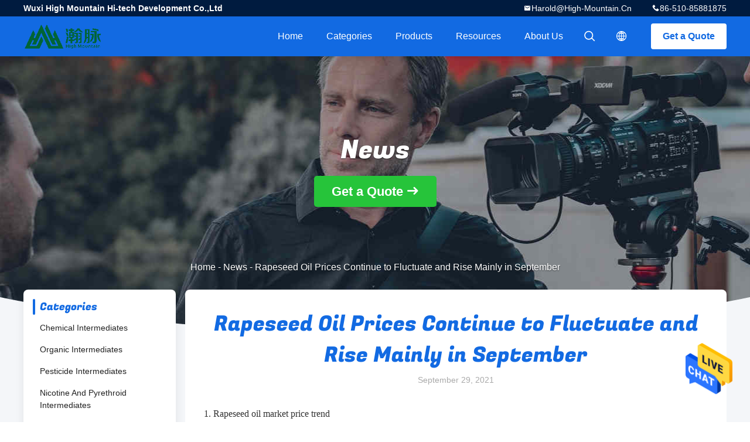

--- FILE ---
content_type: text/html
request_url: https://www.highmountainchem.com/news/rapeseed-oil-prices-continue-to-fluctuate-and-rise-mainly-in-september-99115.html
body_size: 12361
content:
<!DOCTYPE html>
<html lang="en">
<head>
	<meta charset="utf-8">
	<meta http-equiv="X-UA-Compatible" content="IE=edge">
	<meta name="viewport" content="width=device-width, initial-scale=1">
    <title>Rapeseed Oil Prices Continue to Fluctuate and Rise Mainly in September</title>
    <meta name="keywords" content="Chemical Intermediates news, Organic Intermediates Industry news, Rapeseed Oil Prices Continue to Fluctuate and Rise Mainly in September, China Wuxi High Mountain Hi-tech Development Co.,Ltd, Pesticide Intermediates supplier news, China Chemical Intermediates blog" />
    <meta name="description" content="Discover the details of Rapeseed Oil Prices Continue to Fluctuate and Rise Mainly in September at Wuxi High Mountain Hi-tech Development Co.,Ltd, a leading supplier in China for Chemical Intermediates and Organic Intermediates. Stay informed about the latest industry news and blogs." />
				<link rel='preload'
					  href=/photo/highmountainchem/sitetpl/style/common.css?ver=1637230237 as='style'><link type='text/css' rel='stylesheet'
					  href=/photo/highmountainchem/sitetpl/style/common.css?ver=1637230237 media='all'><meta property="og:title" content="Rapeseed Oil Prices Continue to Fluctuate and Rise Mainly in September" />
<meta property="og:description" content="Discover the details of Rapeseed Oil Prices Continue to Fluctuate and Rise Mainly in September at Wuxi High Mountain Hi-tech Development Co.,Ltd, a leading supplier in China for Chemical Intermediates and Organic Intermediates. Stay informed about the latest industry news and blogs." />
<meta property="og:type" content="article" />
<meta property="og:site_name" content="Wuxi High Mountain Hi-tech Development Co.,Ltd" />
<meta property="og:url" content="https://www.highmountainchem.com/news/rapeseed-oil-prices-continue-to-fluctuate-and-rise-mainly-in-september-99115.html" />
<meta property="og:image" content="/photo/nd35822831-rapeseed_oil_prices_continue_to_fluctuate_and_rise_mainly_in_september.jpg" />
<link rel="canonical" href="https://www.highmountainchem.com/news/rapeseed-oil-prices-continue-to-fluctuate-and-rise-mainly-in-september-99115.html" />
<link rel="alternate" href="https://m.highmountainchem.com/news/rapeseed-oil-prices-continue-to-fluctuate-and-rise-mainly-in-september-99115.html" media="only screen and (max-width: 640px)" />
<style type="text/css">
/*<![CDATA[*/
.consent__cookie {position: fixed;top: 0;left: 0;width: 100%;height: 0%;z-index: 100000;}.consent__cookie_bg {position: fixed;top: 0;left: 0;width: 100%;height: 100%;background: #000;opacity: .6;display: none }.consent__cookie_rel {position: fixed;bottom:0;left: 0;width: 100%;background: #fff;display: -webkit-box;display: -ms-flexbox;display: flex;flex-wrap: wrap;padding: 24px 80px;-webkit-box-sizing: border-box;box-sizing: border-box;-webkit-box-pack: justify;-ms-flex-pack: justify;justify-content: space-between;-webkit-transition: all ease-in-out .3s;transition: all ease-in-out .3s }.consent__close {position: absolute;top: 20px;right: 20px;cursor: pointer }.consent__close svg {fill: #777 }.consent__close:hover svg {fill: #000 }.consent__cookie_box {flex: 1;word-break: break-word;}.consent__warm {color: #777;font-size: 16px;margin-bottom: 12px;line-height: 19px }.consent__title {color: #333;font-size: 20px;font-weight: 600;margin-bottom: 12px;line-height: 23px }.consent__itxt {color: #333;font-size: 14px;margin-bottom: 12px;display: -webkit-box;display: -ms-flexbox;display: flex;-webkit-box-align: center;-ms-flex-align: center;align-items: center }.consent__itxt i {display: -webkit-inline-box;display: -ms-inline-flexbox;display: inline-flex;width: 28px;height: 28px;border-radius: 50%;background: #e0f9e9;margin-right: 8px;-webkit-box-align: center;-ms-flex-align: center;align-items: center;-webkit-box-pack: center;-ms-flex-pack: center;justify-content: center }.consent__itxt svg {fill: #3ca860 }.consent__txt {color: #a6a6a6;font-size: 14px;margin-bottom: 8px;line-height: 17px }.consent__btns {display: -webkit-box;display: -ms-flexbox;display: flex;-webkit-box-orient: vertical;-webkit-box-direction: normal;-ms-flex-direction: column;flex-direction: column;-webkit-box-pack: center;-ms-flex-pack: center;justify-content: center;flex-shrink: 0;}.consent__btn {width: 280px;height: 40px;line-height: 40px;text-align: center;background: #3ca860;color: #fff;border-radius: 4px;margin: 8px 0;-webkit-box-sizing: border-box;box-sizing: border-box;cursor: pointer;font-size:14px}.consent__btn:hover {background: #00823b }.consent__btn.empty {color: #3ca860;border: 1px solid #3ca860;background: #fff }.consent__btn.empty:hover {background: #3ca860;color: #fff }.open .consent__cookie_bg {display: block }.open .consent__cookie_rel {bottom: 0 }@media (max-width: 760px) {.consent__btns {width: 100%;align-items: center;}.consent__cookie_rel {padding: 20px 24px }}.consent__cookie.open {display: block;}.consent__cookie {display: none;}
/*]]>*/
</style>
<script type="text/javascript">
/*<![CDATA[*/
window.isvideotpl = 0;window.detailurl = '';
var cta_cid = 50079;var isShowGuide=0;showGuideColor=0;var company_type = 0;var webim_domain = '';

var colorUrl = '';
var aisearch = 0;
var selfUrl = '';
window.playerReportUrl='/vod/view_count/report';
var query_string = ["News","Detail",99115];
var g_tp = '';
var customtplcolor = 99706;
window.predomainsub = "";
/*]]>*/
</script>
</head>
<body>
<img src="/logo.gif" style="display:none" alt="logo"/>
    <div id="floatAd" style="z-index: 110000;position:absolute;right:30px;bottom:60px;height:79px;display: block;">
                                <a href="/webim/webim_tab.html" rel="nofollow" data-uid="0" onclick= 'setwebimCookie(0,0,0);' target="_blank">
            <img style="width: 80px;cursor: pointer;" alt='Send Message' src="/images/floatimage_chat.gif"/>
        </a>
                                </div>
<a style="display: none!important;" title="Wuxi High Mountain Hi-tech Development Co.,Ltd" class="float-inquiry" href="/contactnow.html" onclick='setinquiryCookie("{\"showproduct\":0,\"pid\":0,\"name\":\"\",\"source_url\":\"\",\"picurl\":\"\",\"propertyDetail\":[],\"username\":\"Mr. Harold\",\"viewTime\":\"Last Login : 9 hours 09 minutes ago\",\"subject\":\"Please send me the good price\",\"countrycode\":\"\"}");'></a>
<script>
    var originProductInfo = '';
        var originProductInfo = {"showproduct":0,"pid":0,"name":"","source_url":"","picurl":"","propertyDetail":[],"username":"Mr. Harold","viewTime":"Last Login : 7 hours 09 minutes ago","subject":"Please quote us","countrycode":""};
        var save_url = "/contactsave.html";
    var pid = 0;
    var subject = originProductInfo['subject'];
</script>
<div class="leave-message-dialog">
<div id="xuanpan_dialog_box_pql" class="dialog_99705 xuanpan_dialog_box_pql" style="display:none;background:rgba(0,0,0,.6);width:100%;height:100%;position: fixed;top:0;left:0;z-index: 999999;">
    <div class="box_pql"
         style="width:526px;height:206px;background:rgba(255,255,255,1);opacity:1;border-radius:4px;position: absolute;left: 50%;top: 50%;transform: translate(-50%,-50%);">
        <div onclick="closeInquiryCreateDialog()" class="close close_create_dialog"
             style="cursor: pointer;height:42px;width:40px;float:right;padding-top: 16px;"><span
                style="display: inline-block;width: 25px;height: 2px;background: rgb(114, 114, 114);transform: rotate(45deg); "><span
                    style="display: block;width: 25px;height: 2px;background: rgb(114, 114, 114);transform: rotate(-90deg); "></span></span>
        </div>
        <div
            style="height: 72px; overflow: hidden; text-overflow: ellipsis; display:-webkit-box;-ebkit-line-clamp: 3;-ebkit-box-orient: vertical; margin-top: 58px; padding: 0 84px; font-size: 18px; color: rgba(51, 51, 51, 1); text-align: center; ">
            Please leave your correct email and detailed requirements (20-3,000 characters).</div>
        <div onclick="closeInquiryCreateDialog()" class="close_create_dialog"
             style="width: 139px; height: 36px; background: rgba(253, 119, 34, 1); border-radius: 4px; margin: 16px auto; color: rgba(255, 255, 255, 1); font-size: 18px; line-height: 36px; text-align: center;">
            OK</div>
    </div>
</div>
    <div class="dialog-content-pql dialog-content-pql-ok" id="dialog-content-pql-ok" style="display: none;">
  <span class="close" onclick="closepql()"><svg t="1648434466530" class="icon" viewBox="0 0 1024 1024" version="1.1" xmlns="http://www.w3.org/2000/svg" p-id="2198" width="16" height="16">
      <path d="M576 512l277.333333 277.333333-64 64-277.333333-277.333333L234.666667 853.333333 170.666667 789.333333l277.333333-277.333333L170.666667 234.666667 234.666667 170.666667l277.333333 277.333333L789.333333 170.666667 853.333333 234.666667 576 512z"
              fill="#444444" p-id="2199"></path>
    </svg></span>
        <div class="duihaook"></div>
        <p class="title">
            Submitted successfully!        </p>
        <p class="p1" style="text-align: center; font-size: 18px; margin-top: 14px;">
            We will call you back soon!        </p>
        <div class="btn" onclick="closepql()" id="endOk" style="margin: 0 auto;margin-top: 50px;">
            OK        </div>
    </div>
</div>
<div class="mask">
    <div class="pop-file">
        Up to 5 files, each 10M size is supported.        <a href="javascript:;" class="pop-close" onclick="hideFileTip()"></a>
        <a href="javascript:;" class="pop-ok" onclick="hideFileTip()">OK</a>
    </div>
</div>
<style type="text/css">.vr-asidebox {position: fixed; bottom: 290px; left: 16px; width: 160px; height: 90px; background: #eee; overflow: hidden; border: 4px solid rgba(4, 120, 237, 0.24); box-shadow: 0px 8px 16px rgba(0, 0, 0, 0.08); border-radius: 8px; display: none; z-index: 1000; } .vr-small {position: fixed; bottom: 290px; left: 16px; width: 72px; height: 90px; background: url(/images/ctm_icon_vr.png) no-repeat center; background-size: 69.5px; overflow: hidden; display: none; cursor: pointer; z-index: 1000; display: block; text-decoration: none; } .vr-group {position: relative; } .vr-animate {width: 160px; height: 90px; background: #eee; position: relative; } .js-marquee {/*margin-right: 0!important;*/ } .vr-link {position: absolute; top: 0; left: 0; width: 100%; height: 100%; display: none; } .vr-mask {position: absolute; top: 0px; left: 0px; width: 100%; height: 100%; display: block; background: #000; opacity: 0.4; } .vr-jump {position: absolute; top: 0px; left: 0px; width: 100%; height: 100%; display: block; background: url(/images/ctm_icon_see.png) no-repeat center center; background-size: 34px; font-size: 0; } .vr-close {position: absolute; top: 50%; right: 0px; width: 16px; height: 20px; display: block; transform: translate(0, -50%); background: rgba(255, 255, 255, 0.6); border-radius: 4px 0px 0px 4px; cursor: pointer; } .vr-close i {position: absolute; top: 0px; left: 0px; width: 100%; height: 100%; display: block; background: url(/images/ctm_icon_left.png) no-repeat center center; background-size: 16px; } .vr-group:hover .vr-link {display: block; } .vr-logo {position: absolute; top: 4px; left: 4px; width: 50px; height: 14px; background: url(/images/ctm_icon_vrshow.png) no-repeat; background-size: 48px; }
</style>

<style>
    .header_99705_101 .second .child {
        position: relative;
    }

    .header_99705_101 .nav li .second .child:hover .itemchild {

        transform: scale(1);
        opacity: 1;
    }

    .header_99705_101 .nav li .second .itemchild {
        position: absolute;
        left: initial;
        right: 100%;
        top: 0;
        margin-top: -8px;
        width: max-content;
        transform: scale(1);
        opacity: 0;
    }
    .header_99705_101 .lang-list{
        width: 156px;
    }
    .header_99705_101 .lang-list dt{
        display: flex;
        align-items: center;
    }
 .header_99705_101 .lang-list dt div:hover,
 .header_99705_101 .lang-list dt a:hover
{
    background-color: #F8EFEF;
    }
     .header_99705_101 .lang-list dt  div{
        display: block;
    font-size: 14px;
    padding: 8px;
    text-overflow: ellipsis;
    white-space: nowrap;
    overflow: hidden;
    -webkit-transition: background-color .2s ease;
    -moz-transition: background-color .2s ease;
    -o-transition: background-color .2s ease;
    -ms-transition: background-color .2s ease;
    transition: background-color .2s ease;
    color:#333;
    }
    .header_99705_101 .lang-list  div{
    width: 100%;
    padding: 8px;
    line-height: 1.2;
}
.header_99705_101 .lang-list  div:hover{
    color: #ffc000;
}

     .header_99705_101 .lang-list dt::before{
  background: url("/images/css-sprite.png") no-repeat;
content: "";
margin: 0 5px;
width: 16px;
height: 12px;
display: inline-block;
flex-shrink: 0;
}

 .header_99705_101 .lang-list dt.en::before {
background-position: 0 -74px;
}

 .header_99705_101 .lang-list dt.fr::before {
background-position: -16px -74px;
}

 .header_99705_101 .lang-list dt.de::before {
background-position: -34px -74px;
}

 .header_99705_101 .lang-list dt.it::before {
background-position: -50px -74px;
}

 .header_99705_101 .lang-list dt.ru::before {
background-position: -68px -74px;
}

 .header_99705_101 .lang-list dt.es::before {
background-position: -85px -74px;
}

 .header_99705_101 .lang-list dt.pt::before {
background-position: -102px -74px;
}

 .header_99705_101 .lang-list dt.nl::before {
background-position: -119px -74px;
}

 .header_99705_101 .lang-list dt.el::before {
background-position: -136px -74px;
}

 .header_99705_101 .lang-list dt.ja::before {
background-position: -153px -74px;
}

 .header_99705_101 .lang-list dt.ko::before {
background-position: -170px -74px;
}

 .header_99705_101 .lang-list dt.ar::before {
background-position: -187px -74px;
}
 .header_99705_101 .lang-list dt.cn::before {
background-position: -214px -62px;;
}

 .header_99705_101 .lang-list dt.hi::before {
background-position: -204px -74px;
}

 .header_99705_101 .lang-list dt.tr::before {
background-position: -221px -74px;
}

 .header_99705_101 .lang-list dt.id::before {
background-position: -112px -62px;
}

 .header_99705_101 .lang-list dt.vi::before {
background-position: -129px -62px;
}

 .header_99705_101 .lang-list dt.th::before {
background-position: -146px -62px;
}

 .header_99705_101 .lang-list dt.bn::before {
background-position: -162px -62px;
}

 .header_99705_101 .lang-list dt.fa::before {
background-position: -180px -62px;
}

 .header_99705_101 .lang-list dt.pl::before {
background-position: -197px -62px;
}
  
</style>
<header class="header_99705_101">
    <div class="header-fixed">
        <!-- header-top -->
        <div class="header-top">
            <div class="wrap clearfix">
                    <span class="top-company">
                        Wuxi High Mountain Hi-tech Development Co.,Ltd                    </span>
                                    <span class="top-phone iconfont icon-phone">86-510-85881875</span>
                                                    <a href="mailto:harold@high-mountain.cn" class="top-email iconfont icon-mail">harold@high-mountain.cn</a>
                            </div>
        </div>
        <!-- header-main -->
        <div class="header-main">
            <div class="wrap clearfix">
                <!-- logo -->
                <div class="logo">
                    <a title="" href="//www.highmountainchem.com"><img onerror="$(this).parent().hide();" src="/logo.gif" alt="" /></a>                </div>
                <!-- quote -->
                <a target="_blank" class="quote" rel="nofollow" title="Quote" href="/contactnow.html">Get a Quote</a>                <!-- lang -->
                <div class="lang">
                    <a href="javascript:;" class="iconfont icon-language"><span style="display: block; width: 0; height: 0; overflow: hidden;">描述</span>
                                            </a>
                    <div class="lang-list">
                                                    <dt class='en'>
                                                        <a class="language-link" title="English" href="https://www.highmountainchem.com/news/rapeseed-oil-prices-continue-to-fluctuate-and-rise-mainly-in-september-99115.html">English</a>                            </dt>
                                                    <dt class='fr'>
                                                        <a class="language-link" title="Français" href="https://french.highmountainchem.com/news/rapeseed-oil-prices-continue-to-fluctuate-and-rise-mainly-in-september-99115.html">Français</a>                            </dt>
                                                    <dt class='de'>
                                                        <a class="language-link" title="Deutsch" href="https://german.highmountainchem.com/news/rapeseed-oil-prices-continue-to-fluctuate-and-rise-mainly-in-september-99115.html">Deutsch</a>                            </dt>
                                                    <dt class='it'>
                                                        <a class="language-link" title="Italiano" href="https://italian.highmountainchem.com/news/rapeseed-oil-prices-continue-to-fluctuate-and-rise-mainly-in-september-99115.html">Italiano</a>                            </dt>
                                                    <dt class='ru'>
                                                        <a class="language-link" title="Русский" href="https://russian.highmountainchem.com/news/rapeseed-oil-prices-continue-to-fluctuate-and-rise-mainly-in-september-99115.html">Русский</a>                            </dt>
                                                    <dt class='es'>
                                                        <a class="language-link" title="Español" href="https://spanish.highmountainchem.com/news/rapeseed-oil-prices-continue-to-fluctuate-and-rise-mainly-in-september-99115.html">Español</a>                            </dt>
                                                    <dt class='pt'>
                                                        <a class="language-link" title="Português" href="https://portuguese.highmountainchem.com/news/rapeseed-oil-prices-continue-to-fluctuate-and-rise-mainly-in-september-99115.html">Português</a>                            </dt>
                                                    <dt class='nl'>
                                                        <a class="language-link" title="Nederlandse" href="https://dutch.highmountainchem.com/news/rapeseed-oil-prices-continue-to-fluctuate-and-rise-mainly-in-september-99115.html">Nederlandse</a>                            </dt>
                                                    <dt class='el'>
                                                        <a class="language-link" title="ελληνικά" href="https://greek.highmountainchem.com/news/rapeseed-oil-prices-continue-to-fluctuate-and-rise-mainly-in-september-99115.html">ελληνικά</a>                            </dt>
                                                    <dt class='ja'>
                                                        <a class="language-link" title="日本語" href="https://japanese.highmountainchem.com/news/rapeseed-oil-prices-continue-to-fluctuate-and-rise-mainly-in-september-99115.html">日本語</a>                            </dt>
                                                    <dt class='ko'>
                                                        <a class="language-link" title="한국" href="https://korean.highmountainchem.com/news/rapeseed-oil-prices-continue-to-fluctuate-and-rise-mainly-in-september-99115.html">한국</a>                            </dt>
                                                    <dt class='ar'>
                                                        <a class="language-link" title="العربية" href="https://arabic.highmountainchem.com/news/rapeseed-oil-prices-continue-to-fluctuate-and-rise-mainly-in-september-99115.html">العربية</a>                            </dt>
                                                    <dt class='hi'>
                                                        <a class="language-link" title="हिन्दी" href="https://hindi.highmountainchem.com/news/rapeseed-oil-prices-continue-to-fluctuate-and-rise-mainly-in-september-99115.html">हिन्दी</a>                            </dt>
                                                    <dt class='tr'>
                                                        <a class="language-link" title="Türkçe" href="https://turkish.highmountainchem.com/news/rapeseed-oil-prices-continue-to-fluctuate-and-rise-mainly-in-september-99115.html">Türkçe</a>                            </dt>
                                                    <dt class='id'>
                                                        <a class="language-link" title="Indonesia" href="https://indonesian.highmountainchem.com/news/rapeseed-oil-prices-continue-to-fluctuate-and-rise-mainly-in-september-99115.html">Indonesia</a>                            </dt>
                                                    <dt class='vi'>
                                                        <a class="language-link" title="Tiếng Việt" href="https://vietnamese.highmountainchem.com/news/rapeseed-oil-prices-continue-to-fluctuate-and-rise-mainly-in-september-99115.html">Tiếng Việt</a>                            </dt>
                                                    <dt class='th'>
                                                        <a class="language-link" title="ไทย" href="https://thai.highmountainchem.com/news/rapeseed-oil-prices-continue-to-fluctuate-and-rise-mainly-in-september-99115.html">ไทย</a>                            </dt>
                                                    <dt class='bn'>
                                                        <a class="language-link" title="বাংলা" href="https://bengali.highmountainchem.com/news/rapeseed-oil-prices-continue-to-fluctuate-and-rise-mainly-in-september-99115.html">বাংলা</a>                            </dt>
                                                    <dt class='fa'>
                                                        <a class="language-link" title="فارسی" href="https://persian.highmountainchem.com/news/rapeseed-oil-prices-continue-to-fluctuate-and-rise-mainly-in-september-99115.html">فارسی</a>                            </dt>
                                                    <dt class='pl'>
                                                        <a class="language-link" title="Polski" href="https://polish.highmountainchem.com/news/rapeseed-oil-prices-continue-to-fluctuate-and-rise-mainly-in-september-99115.html">Polski</a>                            </dt>
                                            </div>
                </div>
                <!-- search -->
                <form class="search" onsubmit="return jsWidgetSearch(this,'');">
                    <a href="javascript:;" class="search-open iconfont icon-search"><span style="display: block; width: 0; height: 0; overflow: hidden;">描述</span></a>
                    <div class="search-wrap">
                        <div class="search-main">
                            <input type="text" name="keyword" placeholder="What are you looking for...">
                            <button  type='button' class="search-close iconfont icon-close"></button>

                        </div>
                    </div>
                </form>
                <!-- nav -->
                <ul class="nav">
                    <li>
                        <a title="Home" href="/">Home</a>                    </li>
                    <li>
                                                    <a href="javascript:;" title="Categories">Categories</a>
                                                <div class="second">
                                                        <div class="child">
                                <a data-id="box1" title="China Chemical Intermediates Manufacturers" href="/supplier-424316-chemical-intermediates">Chemical Intermediates</a>                                                            </div>
                                                        <div class="child">
                                <a data-id="box1" title="China Organic Intermediates Manufacturers" href="/supplier-4441934-organic-intermediates">Organic Intermediates</a>                                                            </div>
                                                        <div class="child">
                                <a data-id="box1" title="China Pesticide Intermediates Manufacturers" href="/supplier-423687-pesticide-intermediates">Pesticide Intermediates</a>                                                            </div>
                                                        <div class="child">
                                <a data-id="box1" title="China Nicotine And Pyrethroid Intermediates Manufacturers" href="/supplier-716717-nicotine-and-pyrethroid-intermediates">Nicotine And Pyrethroid Intermediates</a>                                                            </div>
                                                        <div class="child">
                                <a data-id="box1" title="China Organic Peroxide Initiators Manufacturers" href="/supplier-424320-organic-peroxide-initiators">Organic Peroxide Initiators</a>                                                            </div>
                                                        <div class="child">
                                <a data-id="box1" title="China Textile Dyeing Auxiliaries Manufacturers" href="/supplier-424322-textile-dyeing-auxiliaries">Textile Dyeing Auxiliaries</a>                                                            </div>
                                                        <div class="child">
                                <a data-id="box1" title="China Amino Acid Organic Fertilizer Manufacturers" href="/supplier-424319-amino-acid-organic-fertilizer">Amino Acid Organic Fertilizer</a>                                                            </div>
                                                        <div class="child">
                                <a data-id="box1" title="China PBAT Resin Manufacturers" href="/supplier-4243096-pbat-resin">PBAT Resin</a>                                                            </div>
                                                        <div class="child">
                                <a data-id="box1" title="China Metal Chelating Agents Manufacturers" href="/supplier-431124-metal-chelating-agents">Metal Chelating Agents</a>                                                            </div>
                                                        <div class="child">
                                <a data-id="box1" title="China Chemical Additives Manufacturers" href="/supplier-424323-chemical-additives">Chemical Additives</a>                                                            </div>
                                                        <div class="child">
                                <a data-id="box1" title="China Food Additives Manufacturers" href="/supplier-424318-food-additives">Food Additives</a>                                                            </div>
                                                    </div>
                    </li>
                    <li>
                                        <li>
                                                    <a title="Products" href="/products.html">Products</a>                                            </li>
                                        <li>
                                                    <a href="javascript:;" title="Resources">Resources</a>
                            <div class="second">
                                <a title="News" href="/news.html">News</a>                                
                            </div>
                                                
                    </li>
                    <li>
                        <a title="About Us" href="/aboutus.html">About Us</a>                        <div class="second">
                            <a title="About Us" href="/aboutus.html">company profile</a>                                                             <a title="Factory Tour" href="/factory.html">Factory Tour</a>                                                        
                            <a title="Quality Control" href="/quality.html">Quality Control</a>                            <a title="Contact" href="/contactus.html">Contact Us</a>                        </div>
                    </li>
                                                         </ul>
            </div>
        </div>
    </div>
    <div class="header-support"></div>
</header><div class="board_99705_116">
    <div class="board-center">
                    <span class="board-title">News</span>
                        <a href="/contactnow.html"
               onclick='setinquiryCookie("");' title="Get a Quote" class="comm-btn comm-btn-jt">Get a Quote</a>
            </div>
    <div class="board-bg img-cover">
        <img src="/images/99705_banner_news.jpg" alt="">
    </div>
    <div class="bread">
        <a title="" href="/">Home</a>         - <a title="" href="/news.html">News</a> - <span >Rapeseed Oil Prices Continue to Fluctuate and Rise Mainly in September</span>    </div>
</div><div class="wrap-main">
    <div class="wrap clearfix">
        
        <div class="wrap-main-left">
            <section class="server_99705_204">
	<div class="comm-aside-part">
		<div class="comm-title-aside">
							Categories					</div>
		<div class="service-list">
						<h2><a class="" title="China Chemical Intermediates" href="/supplier-424316-chemical-intermediates">Chemical Intermediates</a></h2>
						<h2><a class="" title="China Organic Intermediates" href="/supplier-4441934-organic-intermediates">Organic Intermediates</a></h2>
						<h2><a class="" title="China Pesticide Intermediates" href="/supplier-423687-pesticide-intermediates">Pesticide Intermediates</a></h2>
						<h2><a class="" title="China Nicotine And Pyrethroid Intermediates" href="/supplier-716717-nicotine-and-pyrethroid-intermediates">Nicotine And Pyrethroid Intermediates</a></h2>
						<h2><a class="" title="China Organic Peroxide Initiators" href="/supplier-424320-organic-peroxide-initiators">Organic Peroxide Initiators</a></h2>
						<h2><a class="" title="China Textile Dyeing Auxiliaries" href="/supplier-424322-textile-dyeing-auxiliaries">Textile Dyeing Auxiliaries</a></h2>
						<h2><a class="" title="China Amino Acid Organic Fertilizer" href="/supplier-424319-amino-acid-organic-fertilizer">Amino Acid Organic Fertilizer</a></h2>
						<h2><a class="" title="China PBAT Resin" href="/supplier-4243096-pbat-resin">PBAT Resin</a></h2>
						<h2><a class="" title="China Metal Chelating Agents" href="/supplier-431124-metal-chelating-agents">Metal Chelating Agents</a></h2>
						<h2><a class="" title="China Chemical Additives" href="/supplier-424323-chemical-additives">Chemical Additives</a></h2>
						<h2><a class="" title="China Food Additives" href="/supplier-424318-food-additives">Food Additives</a></h2>
					</div>
	</div>
</section>            <form class="message_99705_205">
    <div class="comm-aside-part">
        <h3 class="comm-title-aside">Leave a Message</h3>
        <div class="quote">
                            <textarea placeholder="Please send your requirements." id="inquiry_message_quote" name="inquiry_message_quote" class="form-part"></textarea>
                        <input type="text" name="inquiry_lam_email" id="inquiry_email_quote" placeholder="Enter your E-mail" class="form-part">
            <input type="text" style="display:none" oninput="value=value.replace(/[^0-9_+-]/g,'');" name="inquiry_lam_phone" id="inquiry_phone_quote" placeholder="Phone" class="form-part">
            <label class="form-part quote-file">
                    <span>Attach Files</span>
                    <input type="file" name="file" id="quote_upfile" multiple>
                <b>Please select file</b>
            </label>
            <div class="file_tip_show">
            </div>
            <input type="hidden" id="check_sort" value="1">
            <button id="inquirysubmit" class="comm-btn form-part"  type="button">Send</button>
        </div>
    </div>
</form>        </div>
        <div class="wrap-main-right">
            
<section class="content_99705_203">
    <h1 class="newsTitle">Rapeseed Oil Prices Continue to Fluctuate and Rise Mainly in September</h1>
    <div class="newsDate">September 29, 2021</div>
    <div class="newsRich">
         <p style="padding: 20px 0px 5px; font-size: 16px; line-height: 28px; color: rgb(51, 51, 51); font-family: -apple-system-font, "Helvetica Neue", Helvetica, sans-serif; text-align: justify;"><strong>1. Rapeseed oil market price trend</strong></p>

<p style="padding: 20px 0px 5px; font-size: 16px; line-height: 28px; color: rgb(51, 51, 51); font-family: -apple-system-font, "Helvetica Neue", Helvetica, sans-serif; text-align: justify;">On September 27, 2021, the average domestic rapeseed oil price was 11,387 yuan/ton, and on September 1, 2021, the average domestic rapeseed oil price was 11,002 yuan/ton, an increase of 3.5%. On August 1, 2021, the average domestic rapeseed oil price was 10570 yuan/ton, an increase of 7.73% compared with September 27. On September 27, 2020, the average domestic rapeseed oil price was 9,402 yuan/ton, a year-on-year increase of 21.11%.</p>

<p style="padding: 20px 0px 5px; font-size: 16px; line-height: 28px; color: rgb(51, 51, 51); font-family: -apple-system-font, "Helvetica Neue", Helvetica, sans-serif; text-align: justify;"><strong>2. Market analysis</strong></p>

<p style="padding: 20px 0px 5px; font-size: 16px; line-height: 28px; color: rgb(51, 51, 51); font-family: -apple-system-font, "Helvetica Neue", Helvetica, sans-serif; text-align: justify;">In the week of September 10, the MPOB monthly report was negative. Palm oil inventories were higher than expected, output and export volume were lower than expected, and the spot price of rape oil was lowered accordingly. In the week of September 17th, bullish sentiment was high before the Mid-Autumn Festival, and the spot price of vegetable oil rose, and the spot market of palm oil futures weakened near the weekend, which dragged down the price of vegetable oil. During the holidays, the external market was unstable, the oil was under pressure after the holiday, and the spot price of vegetable oil fell. Increasing rapeseed production and reducing production is a foregone conclusion. In the later period, the amount of rapeseed and rapeseed oil arriving in Hong Kong will decrease, supporting the price of rapeseed oil. The overall spot price of rapeseed oil fluctuates strongly, and the downside is limited.</p>

<p style="padding: 20px 0px 5px; font-size: 16px; line-height: 28px; color: rgb(51, 51, 51); font-family: -apple-system-font, "Helvetica Neue", Helvetica, sans-serif; text-align: justify;">Canada, the main producing country of rapeseed, has hot and dry weather in most parts of the Canadian prairie, and rapeseed production is declining. The supply of rapeseed is expected to decrease by more than 20%, the lowest level in the past 10 years. The price of added seeds remains high, making the cost of imported rapeseed. The high level has supported domestic vegetable oil prices. The cost of imported rapeseed is upside down, and the arrival of rapeseed to Hong Kong is expected to decrease in the later period, and the supply of rapeseed oil may be low, which is conducive to the destocking of domestic rapeseed oil.</p>

<p style="padding: 20px 0px 5px; font-size: 16px; line-height: 28px; color: rgb(51, 51, 51); font-family: -apple-system-font, "Helvetica Neue", Helvetica, sans-serif; text-align: justify;">According to statistics, as of the week of September 17, 2021, the commercial inventory of vegetable oil in major oil plants in East China was approximately 381,100 tons, down 13,000 tons from the previous week, and the overall level was still at the highest level in the same period in history.</p>

<p style="padding: 20px 0px 5px; font-size: 16px; line-height: 28px; color: rgb(51, 51, 51); font-family: -apple-system-font, "Helvetica Neue", Helvetica, sans-serif; text-align: justify;">On September 27, the average price of soybean oil in the Shandong area was 10,000 yuan/ton, and on September 1, the average price of soybean oil in the Shandong area was 9,466 yuan/ton, an increase of 5.63%. On September 27, the average domestic market price of palm oil was 9760 yuan/ton, and on September 1, the average domestic market price of palm oil was 9075 yuan/ton, an increase of 7.55%.</p>

<p style="padding: 20px 0px 5px; font-size: 16px; line-height: 28px; color: rgb(51, 51, 51); font-family: -apple-system-font, "Helvetica Neue", Helvetica, sans-serif; text-align: justify;"><strong>3. Market outlook</strong></p>

<p style="padding: 20px 0px 5px; font-size: 16px; line-height: 28px; color: rgb(51, 51, 51); font-family: -apple-system-font, "Helvetica Neue", Helvetica, sans-serif; text-align: justify;">Many places have curtailed electricity, oil plants are shut down for maintenance, and oil supply is expected to decrease. Analysis of rapeseed oil predicts that rapeseed oil prices may continue to trend strongly.</p>    </div>

    <div class="newsFoter">
            <div class="newsLinks">
                        <h2>
                <a class="newsPrevious" title="Latest company news about Supply Gradually Improves, PTA Prices Fluctuate Strongly" href="/news/supply-gradually-improves-pta-prices-fluctuate-strongly-98873.html">Previous: Supply Gradually Improves, PTA Prices Fluctuate Strongly</a>            </h2>
                                    <h2>
                
                <a class="newsNext" title="Latest company news about China LPG Price continued to Rise in September, or exceeded 5,500 RMB/ ton in October" href="/news/china-lpg-price-continued-to-rise-in-september-or-exceeded-5-500-rmb-ton-in-october-99364.html">Next: China LPG Price continued to Rise in September, or exceeded 5,500 RMB/ ton in October</a>            </h2>
                     </div>
  
        <div class="newsBackto">
            <a class="backto" href="/news.html">Back to</a>
        </div>
    </div> 
</section>

        </div>
    </div>
</div>    
 <footer class="footer_99705_109">
    <div class="logo">
        <a title="" href="//www.highmountainchem.com"><img onerror="$(this).parent().hide();" src="/logo.gif" alt="" /></a>    </div>
    <div class="wrap">
        <div class="company-name">
            Wuxi High Mountain Hi-tech Development Co.,Ltd        </div>
        <div class="footer-main clearfix">
            <div class="footer-left">
                <div class="footer-title">
                                    Categories                                </div>
                <div class="list1">
                                    <h2>
                        <a title="China Chemical Intermediates" href="/supplier-424316-chemical-intermediates">Chemical Intermediates</a>                    </h2>
                                        <h2>
                        <a title="China Organic Intermediates" href="/supplier-4441934-organic-intermediates">Organic Intermediates</a>                    </h2>
                                        <h2>
                        <a title="China Pesticide Intermediates" href="/supplier-423687-pesticide-intermediates">Pesticide Intermediates</a>                    </h2>
                                        <h2>
                        <a title="China Nicotine And Pyrethroid Intermediates" href="/supplier-716717-nicotine-and-pyrethroid-intermediates">Nicotine And Pyrethroid Intermediates</a>                    </h2>
                                        <h2>
                        <a title="China Organic Peroxide Initiators" href="/supplier-424320-organic-peroxide-initiators">Organic Peroxide Initiators</a>                    </h2>
                                        <h2>
                        <a title="China Textile Dyeing Auxiliaries" href="/supplier-424322-textile-dyeing-auxiliaries">Textile Dyeing Auxiliaries</a>                    </h2>
                                    </div>
            </div>
            <div class="footer-center">
                                                        <div class="footer-phone iconfont icon-phone">13382223993</div>
                                                                     <a href="mailto:harold@high-mountain.cn" class="footer-mail iconfont icon-mail">harold@high-mountain.cn</a>
                                                <div class="footer-address iconfont icon-address">
                    No.1406, Building 3, Calxon Fortune Center, Financial 3rd Street, Jingkai District, Wuxi, P. R. of China                </div>
                                <ul class="share-list">
                                            <li><a href="https://www.facebook.com/wxhighmountain/" rel="noreferrer" class="iconfont icon-facebook" target="_blank"><span style="display: block; width: 0; height: 0; overflow: hidden;">描述</span></a></li>
                                                                <li><a href="https://twitter.com/wxhighmountain" rel="noreferrer" class="iconfont icon-twitter" target="_blank"><span style="display: block; width: 0; height: 0; overflow: hidden;">描述</span></a></li>
                                                                <li><a href="https://www.linkedin.com/company/highmountain" rel="noreferrer" class="iconfont icon-linked" target="_blank"><span style="display: block; width: 0; height: 0; overflow: hidden;">描述</span></a></li>
                                        
                                            <li><a href="https://www.youtube.com/channel/UCbV8atIEgUL9U72-Woyn6Bw?view_as=subscriber" rel="noreferrer" class="iconfont icon-you-tube" target="_blank"><span style="display: block; width: 0; height: 0; overflow: hidden;">描述</span></a></li>
                                                                <li><a href="https://www.instagram.com/wxhighmountain/" rel="noreferrer" class="iconfont icon-insgram" target="_blank"><span style="display: block; width: 0; height: 0; overflow: hidden;">描述</span></a></li>
                                                        </ul>
            </div>
            <div class="footer-right">
                <div class="footer-title">Quick links</div>
                <a title="About Us" href="/aboutus.html">Company Profile</a><a title="Factory Tour" href="/factory.html">Factory Tour</a><a title="Quality Control" href="/quality.html">Quality Control</a><a title="Sitemap" href="/sitemap.html">Sitemap</a><a title="" href="/privacy.html">Privacy Policy</a><a title="" href="/contactus.html">Contact Us</a>            </div>
                                        </div>
        <div class="copy-right">
            China Good Quality Chemical Intermediates Supplier. © 2021 - 2026 Wuxi High Mountain Hi-tech Development Co.,Ltd. All Rights Reserved.         </div>
    </div>
</footer>
 <div></div>
			<script type='text/javascript' src='/js/jquery.js'></script>
					  <script type='text/javascript' src='/js/common_99706.js'></script><script type="text/javascript"> (function() {var e = document.createElement('script'); e.type = 'text/javascript'; e.async = true; e.src = '/stats.js'; var s = document.getElementsByTagName('script')[0]; s.parentNode.insertBefore(e, s); })(); </script><noscript><img style="display:none" src="/stats.php" width=0 height=0 rel="nofollow"/></noscript>
<!-- Global site tag (gtag.js) - Google Ads: 308922563 -->
<script async src="https://www.googletagmanager.com/gtag/js?id=AW-308922563"></script>
<script>
  window.dataLayer = window.dataLayer || [];
  function gtag(){dataLayer.push(arguments);}
  gtag('js', new Date());

  gtag('config', 'AW-308922563', {cookie_flags: "SameSite=None;Secure"});
</script>


<script>
        window.okkiConfigs = window.okkiConfigs || [];
        function okkiAdd() { okkiConfigs.push(arguments); };
        okkiAdd("analytics", { siteId: "70194-5351", gId: "UA-212276298-4" });
      </script>
      <script async src="//tfile.xiaoman.cn/okki/analyze.js?id=70194-5351-UA-212276298-4"></script>
<!-- Global site tag (gtag.js) - Google Analytics -->
<script async src="https://www.googletagmanager.com/gtag/js?id=UA-222574126-1"></script>
<script>
  window.dataLayer = window.dataLayer || [];
  function gtag(){dataLayer.push(arguments);}
  gtag('js', new Date());

  gtag('config', 'UA-222574126-1', {cookie_flags: "SameSite=None;Secure"});
</script>
		<!-- Google tag (gtag.js) -->
<script async src="https://www.googletagmanager.com/gtag/js?id=AW-16486336373"></script>
<script>
  window.dataLayer = window.dataLayer || [];
  function gtag(){dataLayer.push(arguments);}
  gtag('js', new Date());

  gtag('config', 'AW-16486336373', {cookie_flags: "SameSite=None;Secure"});
</script>
<script type="text/javascript">
/*<![CDATA[*/

									var htmlContent = `
								<div class="consent__cookie">
									<div class="consent__cookie_bg"></div>
									<div class="consent__cookie_rel">
										<div class="consent__close" onclick="allConsentNotGranted()">
											<svg t="1709102891149" class="icon" viewBox="0 0 1024 1024" version="1.1" xmlns="http://www.w3.org/2000/svg" p-id="3596" xmlns:xlink="http://www.w3.org/1999/xlink" width="32" height="32">
												<path d="M783.36 195.2L512 466.56 240.64 195.2a32 32 0 0 0-45.44 45.44L466.56 512l-271.36 271.36a32 32 0 0 0 45.44 45.44L512 557.44l271.36 271.36a32 32 0 0 0 45.44-45.44L557.44 512l271.36-271.36a32 32 0 0 0-45.44-45.44z" fill="#2C2C2C" p-id="3597"></path>
											</svg>
										</div>
										<div class="consent__cookie_box">
											<div class="consent__warm">Welcome to highmountainchem.com</div>
											<div class="consent__title">highmountainchem.com asks for your consent to use your personal data to:</div>
											<div class="consent__itxt"><i><svg t="1707012116255" class="icon" viewBox="0 0 1024 1024" version="1.1" xmlns="http://www.w3.org/2000/svg" p-id="11708" xmlns:xlink="http://www.w3.org/1999/xlink" width="20" height="20">
														<path d="M768 890.88H256a90.88 90.88 0 0 1-81.28-50.56 94.08 94.08 0 0 1 7.04-99.2A412.16 412.16 0 0 1 421.12 576a231.68 231.68 0 1 1 181.76 0 412.16 412.16 0 0 1 241.92 163.2 94.08 94.08 0 0 1 7.04 99.2 90.88 90.88 0 0 1-83.84 52.48zM512 631.68a344.96 344.96 0 0 0-280.96 146.56 30.08 30.08 0 0 0 0 32.64 26.88 26.88 0 0 0 24.32 16H768a26.88 26.88 0 0 0 24.32-16 30.08 30.08 0 0 0 0-32.64A344.96 344.96 0 0 0 512 631.68z m0-434.56a167.68 167.68 0 1 0 167.68 167.68A167.68 167.68 0 0 0 512 197.12z" p-id="11709"></path>
													</svg></i>Personalised advertising and content, advertising and content measurement, audience research and services development</div>
											<div class="consent__itxt"><i><svg t="1709102557526" class="icon" viewBox="0 0 1024 1024" version="1.1" xmlns="http://www.w3.org/2000/svg" p-id="2631" xmlns:xlink="http://www.w3.org/1999/xlink" width="20" height="20">
														<path d="M876.8 320H665.6c-70.4 0-128 57.6-128 128v358.4c0 70.4 57.6 128 128 128h211.2c70.4 0 128-57.6 128-128V448c0-70.4-57.6-128-128-128z m-211.2 64h211.2c32 0 64 25.6 64 64v320H608V448c0-38.4 25.6-64 57.6-64z m211.2 480H665.6c-25.6 0-44.8-12.8-57.6-38.4h320c-6.4 25.6-25.6 38.4-51.2 38.4z" p-id="2632"></path>
														<path d="M499.2 704c0-19.2-12.8-32-32-32H140.8c-19.2 0-38.4-19.2-38.4-38.4V224c0-19.2 19.2-32 38.4-32H768c19.2 0 38.4 19.2 38.4 38.4v38.4c0 19.2 12.8 32 32 32s32-12.8 32-32V224c0-51.2-44.8-96-102.4-96H140.8c-57.6 0-102.4 44.8-102.4 96v409.6c0 57.6 44.8 102.4 102.4 102.4h326.4c25.6 0 32-19.2 32-32z m0 64H326.4c-19.2 0-32 12.8-32 32s12.8 32 32 32h166.4c19.2 0 32-12.8 32-32s-12.8-32-25.6-32z" p-id="2633"></path>
													</svg></i>Store and/or access information on a device</div>
											<div class="consent__txt">Your personal data will be processed and information from your device (cookies, unique identifiers, and other device data) may be stored by, accessed by and shared with 135 TCF vendor(s) and 65 ad partner(s), or used specifically by this site or app.</div>
											<div class="consent__txt">Some vendors may process your personal data on the basis of legitimate interest, which you can object to by do not consent. Contact our platform customer service, you can also withdraw your consent.</div>


										</div>
										<div class="consent__btns">
											<span class="consent__btn" onclick="allConsentGranted()">Consent</span>
											<span class="consent__btn empty" onclick="allConsentNotGranted()">Do not consent</span>
										</div>
									</div>
								</div>
							`;
							var newElement = document.createElement('div');
							newElement.innerHTML = htmlContent;
							document.body.appendChild(newElement);
							var consent__cookie = {
								init:function(){},
								open:function(){
									document.querySelector('.consent__cookie').className = 'consent__cookie open';
									document.body.style.overflow = 'hidden';
								},
								close:function(){
									document.querySelector('.consent__cookie').className = 'consent__cookie';
									document.body.style.overflow = '';
								}
							};
		
jQuery(function($) {
floatAd('#floatAd', 2);
});
/*]]>*/
</script>
<script type="application/ld+json">
[
    {
        "@context": "https://schema.org/",
        "@type": "NewsArticle",
        "mainEntityOfPage": {
            "@type": "WebPage",
            "@id": "/news/rapeseed-oil-prices-continue-to-fluctuate-and-rise-mainly-in-september-99115.html"
        },
        "headline": "Rapeseed Oil Prices Continue to Fluctuate and Rise Mainly in September",
        "image": "https://www.highmountainchem.com/photo/nl35822831-rapeseed_oil_prices_continue_to_fluctuate_and_rise_mainly_in_september.jpg",
        "datePublished": "2021-09-29 08:39:44",
        "dateModified": "2021-09-29 08:41:49",
        "author": {
            "@type": "Person",
            "name": "Wuxi High Mountain Hi-tech Development Co.,Ltd",
            "url": "/news/rapeseed-oil-prices-continue-to-fluctuate-and-rise-mainly-in-september-99115.html"
        }
    },
    {
        "@context": "https://schema.org/",
        "@type": "NewsArticle",
        "mainEntityOfPage": {
            "@type": "WebPage",
            "@id": "/blog/rapeseed-oil-prices-continue-to-fluctuate-and-rise-mainly-in-september-99115.html"
        },
        "headline": "Rapeseed Oil Prices Continue to Fluctuate and Rise Mainly in September",
        "image": "https://www.highmountainchem.com/photo/nl35822831-rapeseed_oil_prices_continue_to_fluctuate_and_rise_mainly_in_september.jpg",
        "datePublished": "2021-09-29 08:39:44",
        "dateModified": "2021-09-29 08:41:49",
        "author": {
            "@type": "Person",
            "name": "Wuxi High Mountain Hi-tech Development Co.,Ltd",
            "url": "/blog/rapeseed-oil-prices-continue-to-fluctuate-and-rise-mainly-in-september-99115.html"
        }
    }
]
</script></body>
</html>
<!-- static:2026-01-15 15:09:01 -->
